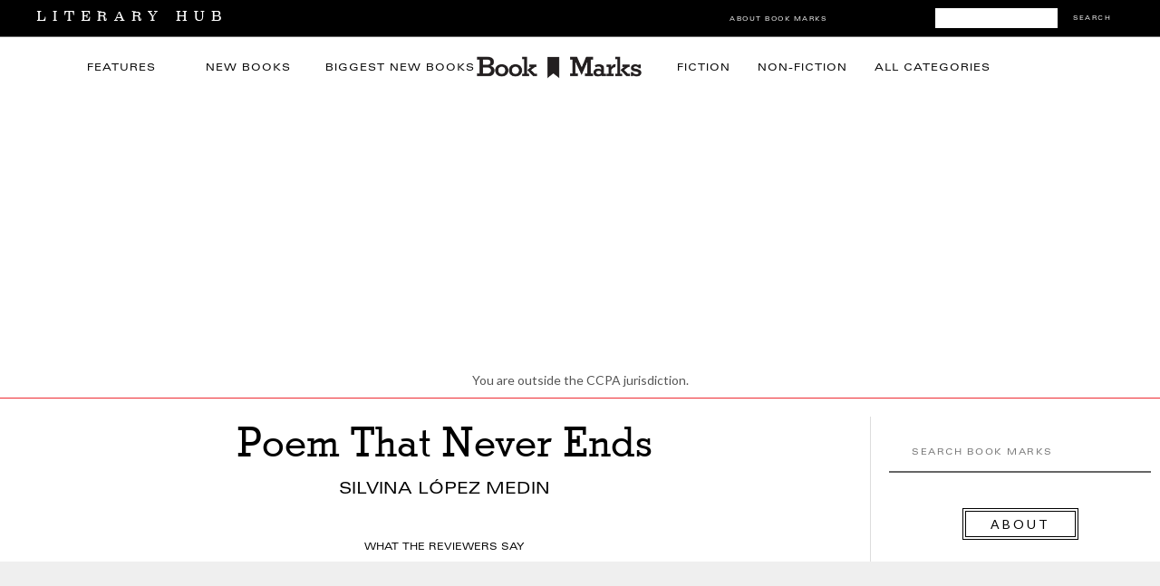

--- FILE ---
content_type: text/html; charset=utf-8
request_url: https://www.google.com/recaptcha/api2/aframe
body_size: 184
content:
<!DOCTYPE HTML><html><head><meta http-equiv="content-type" content="text/html; charset=UTF-8"></head><body><script nonce="9taBO3YsB8DtPxDYAPZmZA">/** Anti-fraud and anti-abuse applications only. See google.com/recaptcha */ try{var clients={'sodar':'https://pagead2.googlesyndication.com/pagead/sodar?'};window.addEventListener("message",function(a){try{if(a.source===window.parent){var b=JSON.parse(a.data);var c=clients[b['id']];if(c){var d=document.createElement('img');d.src=c+b['params']+'&rc='+(localStorage.getItem("rc::a")?sessionStorage.getItem("rc::b"):"");window.document.body.appendChild(d);sessionStorage.setItem("rc::e",parseInt(sessionStorage.getItem("rc::e")||0)+1);localStorage.setItem("rc::h",'1768979563934');}}}catch(b){}});window.parent.postMessage("_grecaptcha_ready", "*");}catch(b){}</script></body></html>

--- FILE ---
content_type: text/plain
request_url: https://rtb.openx.net/openrtbb/prebidjs
body_size: -84
content:
{"id":"5258718b-5b3f-47ae-99a5-f146bf176c53","nbr":0}